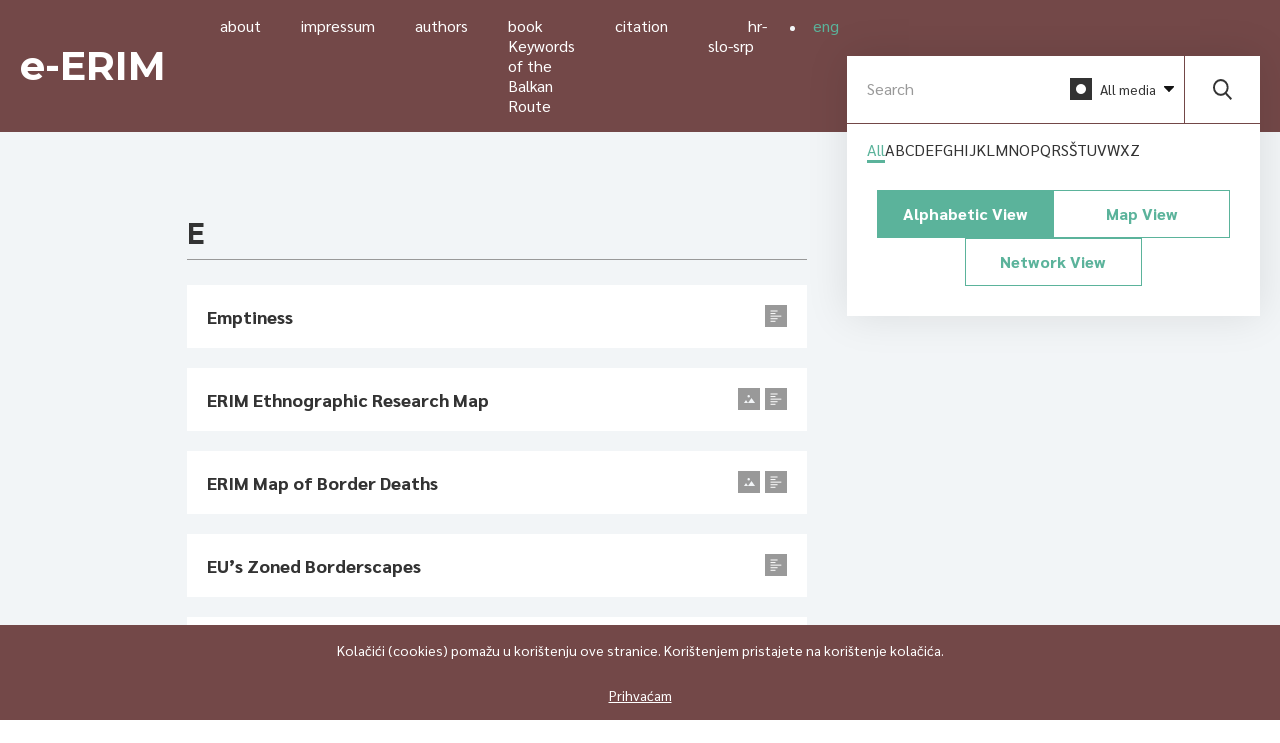

--- FILE ---
content_type: text/html; charset=utf-8
request_url: https://e-erim.ief.hr/abecedni-prikaz?letter=E&locale=en
body_size: 2434
content:
<!DOCTYPE html>
<html>
  <head>
    <meta charset="UTF-8">
    <meta content="width=device-width, initial-scale=1.0, maximum-scale=1.0" name="viewport">
    <title>e-ERIM</title>
    <meta content="e-ERIM" property="og:title">
    <meta content="E-erim je mreža pojmova, tekstova o teorijskim i metodološkim terminima, vlastitim imenima, mjestima i gradovima, događajima i svakodnevnim izrazima europskog režima iregulariziranih migracija na jugoistočnoj periferiji EU." name="description">
    <meta content="https://e-erim.ief.hr/assets/og_image-6ae8f8d5e632b8094d4a0c5ff8c8556a1b5d8889e02d43ddb2aa7680a59039a7.png" property="og:image">
    <meta content="E-erim je mreža pojmova, tekstova o teorijskim i metodološkim terminima, vlastitim imenima, mjestima i gradovima, događajima i svakodnevnim izrazima europskog režima iregulariziranih migracija na jugoistočnoj periferiji EU." property="og:description"">
    <meta content="https://e-erim.ief.hr/abecedni-prikaz?letter=E&amp;locale=en" property="og:url">
    <meta content="e-ERIM" property="og:site_name">
    <link rel="stylesheet" media="all" href="/packs/css/application-71a2ede8.css" data-turbolinks-track="reload" />


    <script src="/packs/js/application-1f3685f3d0575a935dda.js" data-turbolinks-track="reload"></script>
    <meta name="csrf-param" content="authenticity_token" />
<meta name="csrf-token" content="lPBRvNpF3dPSXQyeg3/+zqJmS7dHpzyF7k4VvhuknKMjsVzXHD5qj7EQRS+ELz5RoYEYdtewrQr0IdWOo2mFxA==" />
    <script async src="https://www.googletagmanager.com/gtag/js?id=G-WGQ80GJYJK"></script>
    <script>
      window.dataLayer = window.dataLayer || [];
      function gtag(){dataLayer.push(arguments);}
      gtag('js', new Date());
      gtag('config', 'G-WGQ80GJYJK');
    </script>

  </head>
  <body>
    <header>
      <div class="row">
        <div class="logo">
          <a href="/?locale=en">
            <h2>e-ERIM</h2>
</a>        </div>
        <nav>
          <ul class="navigation">
                <li><a href="/o-e-erimu?locale=en">about</a></li>
                <li><a href="/impressum?locale=en">impressum</a></li>
                <li><a href="/suradnici?locale=en">authors</a></li>
                <li><a href="/balkanska-ruta?locale=en">book Keywords of the Balkan Route</a></li>
                <li><a href="/citiraj?locale=en">citation</a></li>
          </ul>
          <ul class="lang">
            <li><a class="" href="/abecedni-prikaz?locale=hr">hr-slo-srp</a></li>
            <li><a class="active" href="/abecedni-prikaz?locale=en">eng</a></li>
          </ul>
        </nav>
        <button class="hamburger hamburger--spring" type="button">
          <span class="hamburger-box">
            <span class="hamburger-inner"></span>
          </span>
        </button>
      </div>
    </header>
    <main>
  <section class="row">
    <div class="col_6 page_body">
      <h2></h2>
        <div class="terms">
          <h2>E</h2>
          <div class="abecedni">
              <a href="/pojam/p-p-8cd3a666-a462-404f-9cc3-10737d7749dc?locale=en" class="header">
                <h4>Emptiness</h4>
                <div class="icons"><div class="text"></div></div>
              </a>
              <a href="/pojam/p-karta-erim-ovih-etnografskih-istrazivanja-p?locale=en" class="header">
                <h4>ERIM Ethnographic Research Map</h4>
                <div class="icons"><div class="img"></div><div class="text"></div></div>
              </a>
              <a href="/pojam/p-karta-smrti-na-granici-p?locale=en" class="header">
                <h4>ERIM Map of Border Deaths</h4>
                <div class="icons"><div class="img"></div><div class="text"></div></div>
              </a>
              <a href="/pojam/p-evropske-granicne-zone-p?locale=en" class="header">
                <h4>EU’s Zoned Borderscapes</h4>
                <div class="icons"><div class="text"></div></div>
              </a>
              <a href="/pojam/p-p-e1d3ea4b-8859-4899-bb78-6a040ecddc40?locale=en" class="header">
                <h4>Explosive Remnants of War </h4>
                <div class="icons"><div class="text"></div></div>
              </a>
          </div>
        </div>
   </div>
    <div class="box col_4">
      <form action="/pretraga?locale=en" method="get">
  <input type="text" name="query" value="" placeholder="Search">
  <input type="hidden" name="locale" value="en">
  <div class="category_switch">
    <div class="select_box_title">
      <p>All media</p>
    </div>
    <ul class="select_menu">
      <li><a class="all selected" href="/pretraga?locale=en&amp;medij=svi">svi mediji</a></li>
      <li><a class="text" href="/pretraga?locale=en&amp;medij=tekst">text</a></li>
      <li><a class="video" href="/pretraga?locale=en&amp;medij=video">video</a></li>
      <li><a class="img" href="/pretraga?locale=en&amp;medij=foto">foto</a></li>
      <li><a class="audio" href="/pretraga?locale=en&amp;medij=audio">audio</a></li>
    </ul>
  </div>

  <button type="submit"></button>
</form>

      <div class="menu">
        <ul class="alpha">
          <li class="sub"><a href="/abecedni-prikaz?locale=en" class="active">All</a></li>
            <li><a href="/abecedni-prikaz?letter=A&amp;locale=en">A</a></li>
            <li><a href="/abecedni-prikaz?letter=B&amp;locale=en">B</a></li>
            <li><a href="/abecedni-prikaz?letter=C&amp;locale=en">C</a></li>
            <li><a href="/abecedni-prikaz?letter=D&amp;locale=en">D</a></li>
            <li><a href="/abecedni-prikaz?letter=E&amp;locale=en">E</a></li>
            <li><a href="/abecedni-prikaz?letter=F&amp;locale=en">F</a></li>
            <li><a href="/abecedni-prikaz?letter=G&amp;locale=en">G</a></li>
            <li><a href="/abecedni-prikaz?letter=H&amp;locale=en">H</a></li>
            <li><a href="/abecedni-prikaz?letter=I&amp;locale=en">I</a></li>
            <li><a href="/abecedni-prikaz?letter=J&amp;locale=en">J</a></li>
            <li><a href="/abecedni-prikaz?letter=K&amp;locale=en">K</a></li>
            <li><a href="/abecedni-prikaz?letter=L&amp;locale=en">L</a></li>
            <li><a href="/abecedni-prikaz?letter=M&amp;locale=en">M</a></li>
            <li><a href="/abecedni-prikaz?letter=N&amp;locale=en">N</a></li>
            <li><a href="/abecedni-prikaz?letter=O&amp;locale=en">O</a></li>
            <li><a href="/abecedni-prikaz?letter=P&amp;locale=en">P</a></li>
            <li><a href="/abecedni-prikaz?letter=Q&amp;locale=en">Q</a></li>
            <li><a href="/abecedni-prikaz?letter=R&amp;locale=en">R</a></li>
            <li><a href="/abecedni-prikaz?letter=S&amp;locale=en">S</a></li>
            <li><a href="/abecedni-prikaz?letter=%C5%A0&amp;locale=en">Š</a></li>
            <li><a href="/abecedni-prikaz?letter=T&amp;locale=en">T</a></li>
            <li><a href="/abecedni-prikaz?letter=U&amp;locale=en">U</a></li>
            <li><a href="/abecedni-prikaz?letter=V&amp;locale=en">V</a></li>
            <li><a href="/abecedni-prikaz?letter=W&amp;locale=en">W</a></li>
            <li><a href="/abecedni-prikaz?letter=X&amp;locale=en">X</a></li>
            <li><a href="/abecedni-prikaz?letter=Z&amp;locale=en">Z</a></li>
        </ul>
        <div class="categories">
  <a href="/abecedni-prikaz?locale=en" class="term active">Alphabetic View</a>
  <a href="/prostorni-prikaz?locale=en" class="term">Map View</a>
  <a href="/mrezni-prikaz?locale=en" class="term">Network View</a>
</div>

      </div>
    </div>
  </section>
</main>

    <footer>
      <div class="row">
        <a class="main_logo" href="https://erim.ief.hr/"><img src="/assets/ERIM-9ff7756340aeff5c734beca201ac07a83faadb13a0d57fe6d4bdeae130064150.svg" alt="Erim" /></a>
          <p class="footer_content">All content is published under Creative Commons Attribution-NonCommercial-ShareAlike 4.0 International (CC BY-NC-SA 4.0)</p>

        <ul class="social_nav">
          <li><a href="https://www.facebook.com/erim.hr"><i class="fab fa-facebook-square"></i></a></li>
        </ul>
      </div>
    </footer>
      <div class="cookies">
        <div class="cookies-content-holder">
          <p>Kolačići (cookies) pomažu u korištenju ove stranice. Korištenjem pristajete na korištenje kolačića.</p>
          <p>
            <button>Prihvaćam</button>
          </p>
        </div>
      </div>
  </body>
</html>


--- FILE ---
content_type: image/svg+xml
request_url: https://e-erim.ief.hr/packs/media/images/all_media-0506f89e.svg
body_size: 281
content:
<svg xmlns="http://www.w3.org/2000/svg" width="22" height="22" viewBox="0 0 22 22"><g transform="translate(5970 -9245)"><rect width="22" height="22" transform="translate(-5970 9245)" fill="#333"/><circle cx="5" cy="5" r="5" transform="translate(-5964 9251)" fill="#fff"/></g></svg>

--- FILE ---
content_type: image/svg+xml
request_url: https://e-erim.ief.hr/packs/media/images/text_icon-059e5d23.svg
body_size: 807
content:
<svg xmlns="http://www.w3.org/2000/svg" width="22" height="22" viewBox="0 0 22 22"><rect width="22" height="22" fill="#999"/><g transform="translate(5.937 6)"><line y2="6.239" transform="translate(6.239 0) rotate(90)" fill="none" stroke="#fff" stroke-linecap="round" stroke-width="1"/><line y2="4.159" transform="translate(4.16 2.573) rotate(90)" fill="none" stroke="#fff" stroke-linecap="round" stroke-width="1"/><line y2="10" transform="translate(10 5.147) rotate(90)" fill="none" stroke="#fff" stroke-linecap="round" stroke-width="1"/><line y2="6.239" transform="translate(6.239 7.72) rotate(90)" fill="none" stroke="#fff" stroke-linecap="round" stroke-width="1"/><line y2="4.159" transform="translate(4.16 10.293) rotate(90)" fill="none" stroke="#fff" stroke-linecap="round" stroke-width="1"/></g></svg>

--- FILE ---
content_type: image/svg+xml
request_url: https://e-erim.ief.hr/packs/media/images/caret-down-4040a233.svg
body_size: 276
content:
<svg xmlns="http://www.w3.org/2000/svg" width="10" height="5.673" viewBox="0 0 10 5.673"><path d="M11.968,192h8.654a.671.671,0,0,1,.474,1.147l-4.325,4.329a.674.674,0,0,1-.952,0l-4.325-4.329A.671.671,0,0,1,11.968,192Z" transform="translate(-11.295 -192)" fill="#131313"/></svg>

--- FILE ---
content_type: image/svg+xml
request_url: https://e-erim.ief.hr/packs/media/images/foto_icon-fd383664.svg
body_size: 411
content:
<svg xmlns="http://www.w3.org/2000/svg" width="22" height="22" viewBox="0 0 22 22"><rect width="22" height="22" fill="#999"/><g transform="translate(6 7)"><circle cx="1.23" cy="1.23" r="1.23" transform="translate(3.477)" fill="#f2f5f7"/><g transform="translate(0 3)"><path d="M2,0,4,3H0Z" transform="translate(0 2)" fill="#f2f5f7"/><path d="M3.5,0,7,5H0Z" transform="translate(4)" fill="#f2f5f7"/></g></g></svg>

--- FILE ---
content_type: image/svg+xml
request_url: https://e-erim.ief.hr/assets/ERIM-9ff7756340aeff5c734beca201ac07a83faadb13a0d57fe6d4bdeae130064150.svg
body_size: 2050
content:
<?xml version="1.0" encoding="UTF-8" standalone="no"?>
<svg
   width="81"
   height="37"
   viewBox="0 0 81 37"
   version="1.1"
   id="svg6"
   sodipodi:docname="ERIM.svg"
   inkscape:version="1.2 (1:1.2+202206011327+fc4e4096c5)"
   xmlns:inkscape="http://www.inkscape.org/namespaces/inkscape"
   xmlns:sodipodi="http://sodipodi.sourceforge.net/DTD/sodipodi-0.dtd"
   xmlns="http://www.w3.org/2000/svg"
   xmlns:svg="http://www.w3.org/2000/svg">
  <defs
     id="defs10" />
  <sodipodi:namedview
     id="namedview8"
     pagecolor="#ffffff"
     bordercolor="#666666"
     borderopacity="1.0"
     inkscape:showpageshadow="2"
     inkscape:pageopacity="0.0"
     inkscape:pagecheckerboard="0"
     inkscape:deskcolor="#d1d1d1"
     showgrid="false"
     inkscape:zoom="11.435924"
     inkscape:cx="31.610912"
     inkscape:cy="20.680444"
     inkscape:window-width="1866"
     inkscape:window-height="1016"
     inkscape:window-x="1974"
     inkscape:window-y="27"
     inkscape:window-maximized="1"
     inkscape:current-layer="text4" />
  <g
     aria-label="ERIM"
     transform="translate(0 29)"
     id="text4"
     style="font-weight:700;font-size:30px;font-family:Montserrat-Bold, Montserrat;fill:#a10d0d">
    <path
       d="m 6.96,-12.54 h 10.11 v 3.78 H 6.96 Z M 7.32,-3.9 H 18.75 V 0 H 2.49 v -21 h 15.87 v 3.9 H 7.32 Z"
       id="path293" />
    <path
       d="m 22.619986,0 v -21 h 9.09 q 2.82,0 4.86,0.93 2.04,0.9 3.15,2.61 1.11,1.71 1.11,4.08 0,2.34 -1.11,4.05 -1.11,1.68 -3.15,2.58 -2.04,0.9 -4.86,0.9 h -6.39 l 2.16,-2.13 V 0 Z m 13.35,0 -5.25,-7.62 h 5.19 l 5.31,7.62 z m -8.49,-7.44 -2.16,-2.28 h 6.12 q 2.25,0 3.36,-0.96 1.11,-0.99 1.11,-2.7 0,-1.74 -1.11,-2.7 -1.11,-0.96 -3.36,-0.96 h -6.12 l 2.16,-2.31 z"
       id="path295" />
    <path
       d="m 44.669947,0 v -21 h 4.86 V 0 Z"
       id="path297" />
    <path
       d="m 54.50992,0 v -21 h 4.02 l 8.94,14.82 h -2.13 l 8.79,-14.82 h 3.99 l 0.06,21 h -4.56 l -0.03,-14.01 h 0.84 l -7.02,11.79 h -2.19 l -7.17,-11.79 h 1.02 V 0 Z"
       id="path299" />
  </g>
</svg>


--- FILE ---
content_type: image/svg+xml
request_url: https://e-erim.ief.hr/packs/media/images/search-8c861209.svg
body_size: 546
content:
<svg xmlns="http://www.w3.org/2000/svg" width="19.707" height="20.151" viewBox="0 0 19.707 20.151"><g transform="translate(1 1)"><path d="M17.161-61.6a7.115,7.115,0,0,1,7.111,7.111,7.114,7.114,0,0,1-7.111,7.111,7.114,7.114,0,0,1-7.111-7.111A7.114,7.114,0,0,1,17.161-61.6Z" transform="translate(-10.05 61.6)" fill="none" stroke="#333" stroke-linecap="round" stroke-miterlimit="10" stroke-width="2"/><path d="M37.279-33.371l5.9,5.9" transform="translate(-25.177 45.917)" fill="none" stroke="#333" stroke-miterlimit="10" stroke-width="2"/></g></svg>